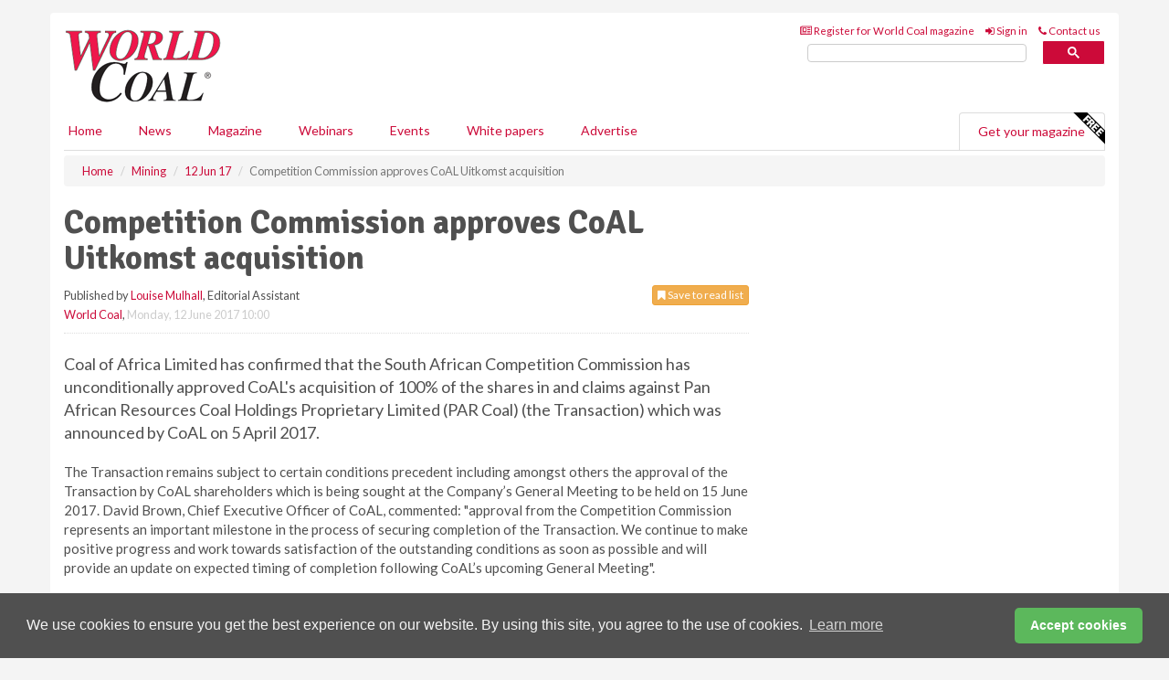

--- FILE ---
content_type: application/javascript; charset=utf-8
request_url: https://fundingchoicesmessages.google.com/f/AGSKWxUcdpBl7_6nYJguSYsp9ATcpehnWrbuTdclsBwAVr08Nrhk6JzBwBvsyPbjlXyxULwvok8g9uZD5AgZ3CVaeZanprOjR8W3rUdPLuvALBo71ogHzv_FNf6U0NXw7zQrV40yvOrgrCj3tj1ZFFpHybeEXM0AzbdaVpp9Oel0TO2MMSYyz_2G6grBTfRw/_/sponsors/amg.php?-ad-300x250./facebooksex./ad_overlay./mrskinleftside.
body_size: -1292
content:
window['31e24bde-a188-4061-b6c8-58dfc694697d'] = true;